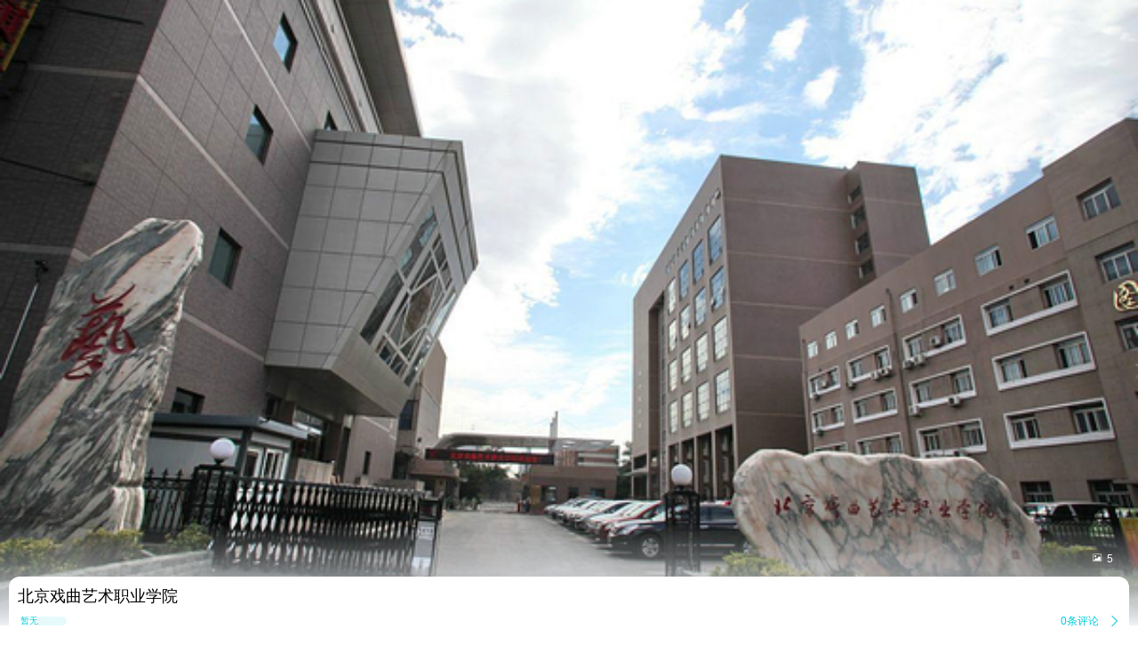

--- FILE ---
content_type: text/html;charset=UTF-8
request_url: http://touch.piao.qunar.com/touch/detail_3751409696.html
body_size: 3693
content:
<!DOCTYPE html><html><head><meta charset="utf-8"><title>北京戏曲艺术职业学院门票-去哪儿网门票预订</title><script>window.touchTimeObj = {};touchTimeObj.windowStartTime = +new Date();</script><meta content="width=device-width, initial-scale=1.0, maximum-scale=1.0, user-scalable=0" name="viewport"><meta content="yes" name="apple-mobile-web-app-capable"><meta content="black" name="apple-mobile-web-app-status-bar-style"><meta content="telephone=no" name="format-detection"><meta content="false" id="twcClient" name="twcClient"><meta name="applicable-device" content="mobile" /><meta name="keywords" content="北京戏曲艺术职业学院门票,北京戏曲艺术职业学院景点门票, 北京戏曲艺术职业学院门票价格,北京戏曲艺术职业学院打折门票,北京戏曲艺术职业学院景点门票预订,北京戏曲艺术职业学院门票预订,北京戏曲艺术职业学院, 去哪儿网门票" /><meta name="description" content="北京戏曲艺术职业学院门票多少钱，去哪儿网提供北京戏曲艺术职业学院门票的预订和北京戏曲艺术职业学院门票价格查询服务。来去哪儿网预订景点门票价格优惠，全部享受入园保障，去哪儿网是您快乐出游的更好选择！"><!-- å·¥è¡eçæ´»æ¸ é bd_source=mp_jdhd_mpicbc -->

    <meta http-equiv="Content-Security-Policy" content="default-src m2.urpass.cn *.qunar.com *.qunarzz.com *.baidu.com *.bdimg.com res.wx.qq.com *.google.cn *.google.com *.gstatic.com *.gstatic.cn *.googleapis.com *.googleapis.cn *.bdstatic.com *.c-ctrip.com 'self' 'unsafe-inline' 'unsafe-eval' data:;frame-src *;worker-src 'self' blob:;media-src 'self' *.qunarzz.com blob:;">
<meta name="location" content="province=北京;city=北京;coord="><link rel="apple-touch-icon" href="/qunar-touch.png"/><link rel="stylesheet" href="//q.qunarzz.com/piao/prd/styles/usage/touch/page/sight/detail/style@6fbe563cdcfbd86d8dce.css" /><script>touchTimeObj.cssLoadedTime = +new Date();</script></head><body><div class="mp-page" id="main-page"><div class="mp-header" style="display: none;"><a mp-role="left" class="mp-header-left mp-iconfont" href="/touch/index_%E5%8C%97%E4%BA%AC.html">&#xe458;</a><h1 mp-role="title" class="mp-header-title">北京戏曲艺术职业学院</h1></div><div class="mp-main"><div class="mp-headfigure"><div class="mp-headfigure-wrap" id="imgcontainer"><div class="mp-img-cover"></div><img class="mp-headfigure-img" src="//img1.qunarzz.com/sight/p0/1503/20/20cdf33466017cbc.water.jpg_600x330_e12fd71c.jpg" alt="北京戏曲艺术职业学院" /></div><div class="mp-imgswipeicon"><span class="mp-iconfont mp-imgswipeicon-icon">&#xf251;</span><em class="mp-imgswipeicon-number">5</em></div></div><div class="mp-baseinfo"><div class="mp-headfeagure-info"><div class="mp-headfeagure-title">北京戏曲艺术职业学院</div></div><div class="mpg-comment-info"><div class="mpg-comment-info-detail"><a href="https://touch.piao.qunar.com/touch/getCommentsAndTravelTips.htm?sightId=3751409696&pageSize=10&pageNum=1&fromType=SIGHT" class="mp-card-link"></a><div style="display: flex;align-items: center;"><span class="mp-commentcard-text" style="color:#00CAD8;">暂无点评</span><span class="mp-commentcard-desc"></span></div><div style="display: flex;align-items: center;"><span class="mp-totalcommentnum">0条评论</span><span class="mp-iconfont mp-rightarrow" style="color: #00CAD8;">&#xf3cc;</span></div></div><div style="margin-top: 14px; margin-bottom: 14px;" class="mpg-introduction-info"><a href="https://m.flight.qunar.com/shark/active/cc16868c594f193f4d7f198d810db018?sightId=3751409696&channel=touch" class="mp-card-link"></a><div style="display: flex;align-items: center;justify-content: space-between;"><span class="mp-sightcard-text">查看景点简介及开放时间</span><div><span style="color: #00CAD8;font-size: 12px;vertical-align: text-top;">简介</span><span class="mp-iconfont mp-rightarrow" style="color: #00CAD8;">&#xf3cc;</span></div></div></div></div><div class="mp-baseinfo-address" id="card-adress"><p class="mp-baseinfo-address-txt">北京市丰台区马家堡东里8号</p><div><span style="color: #00CAD8;font-size: 12px;vertical-align: text-top;">地图</span><span class="mp-iconfont mp-rightarrow" style="right: 0;color: #00CAD8;">&#xf3cc;</span></div></div></div><div mp-role="appDiscountTip" class="mp-appDiscount-tip-tabUnshow">去app享受更低价</div><div id="list-container"><div class="mp-ticket-container"><div class ="mp-ticket-shelf"><div class="mp-ticket-type-list mp-ticket-type-list-old"></div></div><div class="mp-noresult mp-border-topbottom"><h3 class="mp-noresult-caption">暂无报价</h3><div class="mp-noresult-des" id="noproduct">暂无门票预订，我们正在努力补充</div></div></div><div class="mp-recommend-container mp-border-bottom"><h3 class="mp-recommend-title">看了该景点的人还看了</h3><div class="mp-recommend-list"><a href="//touch.piao.qunar.com/touch/detail.htm?id=507738" mp-role="sightLink"><div class="mp-recommend-item"><img class="mp-recommend-img" mp-role="lazyLoadImg" data-original-src="http://img1.qunarzz.com/piao_qsight_web_piao_qsight_web/11767861859146.jpg_228x168_e11dec92.jpg"><div class="mp-recommend-info mp-border-bottom"><div class="mp-recommend-sight">北京环球度假区</div><div class="mp-recommend-price mp-price">&yen;<em class="mp-price-num">461</em><span class="mp-recommend-flag">起</span></div><div class="mp-recommend-comment"><span class="mpf-starlevel"><i class="mp-iconfont mpf-starlevel-gain" data-score="4.44" style="width:92.0%">&#xf3b3;&#xf3b3;&#xf3b3;&#xf3b3;&#xf3b3;</i><i class="mp-iconfont mpf-starlevel-total">&#xf3b3;&#xf3b3;&#xf3b3;&#xf3b3;&#xf3b3;</i></span><span class="mp-recommend-commentnum">3802条评论</span></div><div class="mp-recommend-position"><span class="mp-recommend-subposition mp-border-left">北京·通州区</span></div></div></div></a><a href="//touch.piao.qunar.com/touch/detail.htm?id=7698" mp-role="sightLink"><div class="mp-recommend-item"><img class="mp-recommend-img" mp-role="lazyLoadImg" data-original-src="http://qimgs.qunarzz.com/piao_qsight_provider_piao_qsight_web/10040h0000008s9n50143.jpg_228x168_21f07239.jpg"><div class="mp-recommend-info mp-border-bottom"><div class="mp-recommend-sight">天坛公园<span class="mp-recomment-sightstar">(5A)</span></div><div class="mp-recommend-price mp-price">&yen;<em class="mp-price-num">10</em><span class="mp-recommend-flag">起</span></div><div class="mp-recommend-comment"><span class="mpf-starlevel"><i class="mp-iconfont mpf-starlevel-gain" data-score="4.44" style="width:94.0%">&#xf3b3;&#xf3b3;&#xf3b3;&#xf3b3;&#xf3b3;</i><i class="mp-iconfont mpf-starlevel-total">&#xf3b3;&#xf3b3;&#xf3b3;&#xf3b3;&#xf3b3;</i></span><span class="mp-recommend-commentnum">7290条评论</span></div><div class="mp-recommend-position"><span class="mp-recommend-subposition mp-border-left">北京·东城区</span></div></div></div></a><a href="//touch.piao.qunar.com/touch/detail.htm?id=10204" mp-role="sightLink"><div class="mp-recommend-item"><img class="mp-recommend-img" mp-role="lazyLoadImg" data-original-src="http://qimgs.qunarzz.com/piao_qsight_provider_piao_qsight_web/10010p000000ftdk87BDF.jpg_228x168_688f24ab.jpg"><div class="mp-recommend-info mp-border-bottom"><div class="mp-recommend-sight">颐和园<span class="mp-recomment-sightstar">(5A)</span></div><div class="mp-recommend-price mp-price">&yen;<em class="mp-price-num">20</em><span class="mp-recommend-flag">起</span></div><div class="mp-recommend-comment"><span class="mpf-starlevel"><i class="mp-iconfont mpf-starlevel-gain" data-score="4.44" style="width:94.0%">&#xf3b3;&#xf3b3;&#xf3b3;&#xf3b3;&#xf3b3;</i><i class="mp-iconfont mpf-starlevel-total">&#xf3b3;&#xf3b3;&#xf3b3;&#xf3b3;&#xf3b3;</i></span><span class="mp-recommend-commentnum">34744条评论</span></div><div class="mp-recommend-position"><span class="mp-recommend-subposition mp-border-left">北京·海淀区</span></div></div></div></a><a href="//touch.piao.qunar.com/touch/detail.htm?id=3580" mp-role="sightLink"><div class="mp-recommend-item"><img class="mp-recommend-img" mp-role="lazyLoadImg" data-original-src="http://qimgs.qunarzz.com/piao_qsight_provider_piao_qsight_web/010131200046ybzogE113.jpg_228x168_4a5dfd54.jpg"><div class="mp-recommend-info mp-border-bottom"><div class="mp-recommend-sight">圆明园<span class="mp-recomment-sightstar">(5A)</span></div><div class="mp-recommend-price mp-price">&yen;<em class="mp-price-num">10</em><span class="mp-recommend-flag">起</span></div><div class="mp-recommend-comment"><span class="mpf-starlevel"><i class="mp-iconfont mpf-starlevel-gain" data-score="4.44" style="width:94.0%">&#xf3b3;&#xf3b3;&#xf3b3;&#xf3b3;&#xf3b3;</i><i class="mp-iconfont mpf-starlevel-total">&#xf3b3;&#xf3b3;&#xf3b3;&#xf3b3;&#xf3b3;</i></span><span class="mp-recommend-commentnum">22879条评论</span></div><div class="mp-recommend-position"><span class="mp-recommend-subposition mp-border-left">北京·海淀区</span></div></div></div></a><a href="//touch.piao.qunar.com/touch/detail.htm?id=9274" mp-role="sightLink"><div class="mp-recommend-item"><img class="mp-recommend-img" mp-role="lazyLoadImg" data-original-src="http://qimgs.qunarzz.com/piao_qsight_provider_piao_qsight_web/0102y12000hxkc5n61AF4.jpg_228x168_05f8bf65.jpg"><div class="mp-recommend-info mp-border-bottom"><div class="mp-recommend-sight">中国国家博物馆</div><div class="mp-recommend-price mp-price">&yen;<em class="mp-price-num">15</em><span class="mp-recommend-flag">起</span></div><div class="mp-recommend-comment"><span class="mpf-starlevel"><i class="mp-iconfont mpf-starlevel-gain" data-score="4.44" style="width:96.0%">&#xf3b3;&#xf3b3;&#xf3b3;&#xf3b3;&#xf3b3;</i><i class="mp-iconfont mpf-starlevel-total">&#xf3b3;&#xf3b3;&#xf3b3;&#xf3b3;&#xf3b3;</i></span><span class="mp-recommend-commentnum">6766条评论</span></div><div class="mp-recommend-position"><span class="mp-recommend-subposition mp-border-left">北京·东城区</span></div></div></div></a><a href="//touch.piao.qunar.com/touch/detail.htm?id=38170" mp-role="sightLink"><div class="mp-recommend-item"><img class="mp-recommend-img" mp-role="lazyLoadImg" data-original-src="http://qimgs.qunarzz.com/piao_qsight_provider_piao_qsight_web/100k0q000000gqnh8EE78.jpg_228x168_5baeb46b.jpg"><div class="mp-recommend-info mp-border-bottom"><div class="mp-recommend-sight">故宫博物院<span class="mp-recomment-sightstar">(5A)</span></div><div class="mp-recommend-price mp-price">&yen;<em class="mp-price-num">114</em><span class="mp-recommend-flag">起</span></div><div class="mp-recommend-comment"><span class="mpf-starlevel"><i class="mp-iconfont mpf-starlevel-gain" data-score="4.44" style="width:98.00000000000001%">&#xf3b3;&#xf3b3;&#xf3b3;&#xf3b3;&#xf3b3;</i><i class="mp-iconfont mpf-starlevel-total">&#xf3b3;&#xf3b3;&#xf3b3;&#xf3b3;&#xf3b3;</i></span><span class="mp-recommend-commentnum">54654条评论</span></div><div class="mp-recommend-position"><span class="mp-recommend-subposition mp-border-left">北京·东城区</span></div></div></div></a></div></div></div><a class='mp-download' mp-role="appDownLeft"></a></div><div id="qunarFooter"><!-- <script type="text/javascript" src="//touch.qunar.com/js/footer-min.js"></script><script>_qunar_footer('jingdian');</script> --></div></div><script>touchTimeObj.scriptsStartTime = +new Date();</script><script type="text/javascript" src="//q.qunarzz.com/hysdk/prd/hysdk@1.3.57.js"></script><script type="text/javascript" src="//q.qunarzz.com/hysdk/prd/plugins/hysdk.qunar@1.3.57.js"></script><script src="//q.qunarzz.com/piao/prd/scripts/touch/common/base@281388c5394c2961037e.js" type="text/javascript"></script><script src="//q.qunarzz.com/piao/prd/scripts/touch/sight/detail/page@5be8088371e73fa178a4.js" type="text/javascript"></script><script type="text/javascript" src="https://common.qunarzz.com/static/prd/pubsdk/v0/qmark.umd.js"></script><script>touchTimeObj.scriptsLoadedTime = +new Date();</script><script type="text/javascript">window['_ba_utm_l'] = 'mp';window['_ba_utm_s'] = '801';window.context = {"touchTimeObj" : touchTimeObj,sightId: "212877",foreign: "false",isLogin: "false",baiduPoint: "116.39171438734,39.868025409351",googlePoint: "116.385283,39.861769",isBaiduLogin: "false",isFromBaidu: "false",sightName: "北京戏曲艺术职业学院",sightCategory: "普通",isSidInBaiDuDuanWu22: "true",smallImages:["//img1.qunarzz.com/sight/p0/1503/20/20cdf33466017cbc.water.jpg_184x144_adacab70.jpg","//img1.qunarzz.com/sight/p0/1503/ef/ef62d113416e1bf2.water.jpg_184x144_76a14634.jpg","//img1.qunarzz.com/sight/p0/1503/ff/ff63064fa491494a.water.jpg_184x144_fa04ca10.jpg","//img1.qunarzz.com/sight/p0/1503/32/32c9377484e4fdca.water.jpg_184x144_cf985de8.jpg","//img1.qunarzz.com/sight/p0/1503/5d/5d6adade8e91f069.water.jpg_184x144_af291c1e.jpg",],bigImages:["//img1.qunarzz.com/sight/p0/1503/20/20cdf33466017cbc.water.jpg_800x800_b807866c.jpg","//img1.qunarzz.com/sight/p0/1503/ef/ef62d113416e1bf2.water.jpg_800x800_623c712c.jpg","//img1.qunarzz.com/sight/p0/1503/ff/ff63064fa491494a.water.jpg_800x800_b92625ac.jpg","//img1.qunarzz.com/sight/p0/1503/32/32c9377484e4fdca.water.jpg_800x800_7f3d9039.jpg","//img1.qunarzz.com/sight/p0/1503/5d/5d6adade8e91f069.water.jpg_800x800_6ad9956a.jpg",],isDownApp:"true",isShowUnPayOrderAlarm:"true",spotAnnouncement:"",singleTicket:""};(new ptouch.sight.detail.Page(window.context)).init('#main-page');</script><!-- <div style="display: none;"><script>var _hmt = _hmt || [];(function() {var hm = document.createElement("script");hm.src = "//hm.baidu.com/hm.js?872c8902458e482752d6b30a0135dcd0";var s = document.getElementsByTagName("script")[0];s.parentNode.insertBefore(hm, s);})();</script></div> --></body></html>

--- FILE ---
content_type: text/html;charset=UTF-8
request_url: https://touch.piao.qunar.com/touch/detail_3751409696.html
body_size: 3501
content:
<!DOCTYPE html><html><head><meta charset="utf-8"><title>北京戏曲艺术职业学院门票-去哪儿网门票预订</title><script>window.touchTimeObj = {};touchTimeObj.windowStartTime = +new Date();</script><meta content="width=device-width, initial-scale=1.0, maximum-scale=1.0, user-scalable=0" name="viewport"><meta content="yes" name="apple-mobile-web-app-capable"><meta content="black" name="apple-mobile-web-app-status-bar-style"><meta content="telephone=no" name="format-detection"><meta content="false" id="twcClient" name="twcClient"><meta name="applicable-device" content="mobile" /><meta name="keywords" content="北京戏曲艺术职业学院门票,北京戏曲艺术职业学院景点门票, 北京戏曲艺术职业学院门票价格,北京戏曲艺术职业学院打折门票,北京戏曲艺术职业学院景点门票预订,北京戏曲艺术职业学院门票预订,北京戏曲艺术职业学院, 去哪儿网门票" /><meta name="description" content="北京戏曲艺术职业学院门票多少钱，去哪儿网提供北京戏曲艺术职业学院门票的预订和北京戏曲艺术职业学院门票价格查询服务。来去哪儿网预订景点门票价格优惠，全部享受入园保障，去哪儿网是您快乐出游的更好选择！"><!-- å·¥è¡eçæ´»æ¸ é bd_source=mp_jdhd_mpicbc -->

    <meta http-equiv="Content-Security-Policy" content="default-src m2.urpass.cn *.qunar.com *.qunarzz.com *.baidu.com *.bdimg.com res.wx.qq.com *.google.cn *.google.com *.gstatic.com *.gstatic.cn *.googleapis.com *.googleapis.cn *.bdstatic.com *.c-ctrip.com 'self' 'unsafe-inline' 'unsafe-eval' data:;frame-src *;worker-src 'self' blob:;media-src 'self' *.qunarzz.com blob:;">
<meta name="location" content="province=北京;city=北京;coord="><link rel="apple-touch-icon" href="/qunar-touch.png"/><link rel="stylesheet" href="//q.qunarzz.com/piao/prd/styles/usage/touch/page/sight/detail/style@6fbe563cdcfbd86d8dce.css" /><script>touchTimeObj.cssLoadedTime = +new Date();</script></head><body><div class="mp-page" id="main-page"><div class="mp-header" style="display: none;"><a mp-role="left" class="mp-header-left mp-iconfont" href="/touch/index_%E5%8C%97%E4%BA%AC.html">&#xe458;</a><h1 mp-role="title" class="mp-header-title">北京戏曲艺术职业学院</h1></div><div class="mp-main"><div class="mp-headfigure"><div class="mp-headfigure-wrap" id="imgcontainer"><div class="mp-img-cover"></div><img class="mp-headfigure-img" src="//img1.qunarzz.com/sight/p0/1503/20/20cdf33466017cbc.water.jpg_600x330_e12fd71c.jpg" alt="北京戏曲艺术职业学院" /></div><div class="mp-imgswipeicon"><span class="mp-iconfont mp-imgswipeicon-icon">&#xf251;</span><em class="mp-imgswipeicon-number">5</em></div></div><div class="mp-baseinfo"><div class="mp-headfeagure-info"><div class="mp-headfeagure-title">北京戏曲艺术职业学院</div></div><div class="mpg-comment-info"><div class="mpg-comment-info-detail"><a href="https://touch.piao.qunar.com/touch/getCommentsAndTravelTips.htm?sightId=3751409696&pageSize=10&pageNum=1&fromType=SIGHT" class="mp-card-link"></a><div style="display: flex;align-items: center;"><span class="mp-commentcard-text" style="color:#00CAD8;">暂无点评</span><span class="mp-commentcard-desc"></span></div><div style="display: flex;align-items: center;"><span class="mp-totalcommentnum">0条评论</span><span class="mp-iconfont mp-rightarrow" style="color: #00CAD8;">&#xf3cc;</span></div></div><div style="margin-top: 14px; margin-bottom: 14px;" class="mpg-introduction-info"><a href="https://m.flight.qunar.com/shark/active/cc16868c594f193f4d7f198d810db018?sightId=3751409696&channel=touch" class="mp-card-link"></a><div style="display: flex;align-items: center;justify-content: space-between;"><span class="mp-sightcard-text">查看景点简介及开放时间</span><div><span style="color: #00CAD8;font-size: 12px;vertical-align: text-top;">简介</span><span class="mp-iconfont mp-rightarrow" style="color: #00CAD8;">&#xf3cc;</span></div></div></div></div><div class="mp-baseinfo-address" id="card-adress"><p class="mp-baseinfo-address-txt">北京市丰台区马家堡东里8号</p><div><span style="color: #00CAD8;font-size: 12px;vertical-align: text-top;">地图</span><span class="mp-iconfont mp-rightarrow" style="right: 0;color: #00CAD8;">&#xf3cc;</span></div></div></div><div mp-role="appDiscountTip" class="mp-appDiscount-tip-tabUnshow">去app享受更低价</div><div id="list-container"><div class="mp-ticket-container"><div class ="mp-ticket-shelf"><div class="mp-ticket-type-list mp-ticket-type-list-old"></div></div><div class="mp-noresult mp-border-topbottom"><h3 class="mp-noresult-caption">暂无报价</h3><div class="mp-noresult-des" id="noproduct">暂无门票预订，我们正在努力补充</div></div></div><div class="mp-recommend-container mp-border-bottom"><h3 class="mp-recommend-title">看了该景点的人还看了</h3><div class="mp-recommend-list"><a href="//touch.piao.qunar.com/touch/detail.htm?id=507738" mp-role="sightLink"><div class="mp-recommend-item"><img class="mp-recommend-img" mp-role="lazyLoadImg" data-original-src="https://imgs.qunarzz.com/piao_qsight_web_piao_qsight_web/11767861859146.jpg_228x168_e11dec92.jpg"><div class="mp-recommend-info mp-border-bottom"><div class="mp-recommend-sight">北京环球度假区</div><div class="mp-recommend-price mp-price">&yen;<em class="mp-price-num">461</em><span class="mp-recommend-flag">起</span></div><div class="mp-recommend-comment"><span class="mpf-starlevel"><i class="mp-iconfont mpf-starlevel-gain" data-score="4.44" style="width:92.0%">&#xf3b3;&#xf3b3;&#xf3b3;&#xf3b3;&#xf3b3;</i><i class="mp-iconfont mpf-starlevel-total">&#xf3b3;&#xf3b3;&#xf3b3;&#xf3b3;&#xf3b3;</i></span><span class="mp-recommend-commentnum">3802条评论</span></div><div class="mp-recommend-position"><span class="mp-recommend-subposition mp-border-left">北京·通州区</span></div></div></div></a><a href="//touch.piao.qunar.com/touch/detail.htm?id=7698" mp-role="sightLink"><div class="mp-recommend-item"><img class="mp-recommend-img" mp-role="lazyLoadImg" data-original-src="https://qimgs.qunarzz.com/piao_qsight_provider_piao_qsight_web/10040h0000008s9n50143.jpg_228x168_21f07239.jpg"><div class="mp-recommend-info mp-border-bottom"><div class="mp-recommend-sight">天坛公园<span class="mp-recomment-sightstar">(5A)</span></div><div class="mp-recommend-price mp-price">&yen;<em class="mp-price-num">10</em><span class="mp-recommend-flag">起</span></div><div class="mp-recommend-comment"><span class="mpf-starlevel"><i class="mp-iconfont mpf-starlevel-gain" data-score="4.44" style="width:94.0%">&#xf3b3;&#xf3b3;&#xf3b3;&#xf3b3;&#xf3b3;</i><i class="mp-iconfont mpf-starlevel-total">&#xf3b3;&#xf3b3;&#xf3b3;&#xf3b3;&#xf3b3;</i></span><span class="mp-recommend-commentnum">7290条评论</span></div><div class="mp-recommend-position"><span class="mp-recommend-subposition mp-border-left">北京·东城区</span></div></div></div></a><a href="//touch.piao.qunar.com/touch/detail.htm?id=10204" mp-role="sightLink"><div class="mp-recommend-item"><img class="mp-recommend-img" mp-role="lazyLoadImg" data-original-src="https://qimgs.qunarzz.com/piao_qsight_provider_piao_qsight_web/10010p000000ftdk87BDF.jpg_228x168_688f24ab.jpg"><div class="mp-recommend-info mp-border-bottom"><div class="mp-recommend-sight">颐和园<span class="mp-recomment-sightstar">(5A)</span></div><div class="mp-recommend-price mp-price">&yen;<em class="mp-price-num">20</em><span class="mp-recommend-flag">起</span></div><div class="mp-recommend-comment"><span class="mpf-starlevel"><i class="mp-iconfont mpf-starlevel-gain" data-score="4.44" style="width:94.0%">&#xf3b3;&#xf3b3;&#xf3b3;&#xf3b3;&#xf3b3;</i><i class="mp-iconfont mpf-starlevel-total">&#xf3b3;&#xf3b3;&#xf3b3;&#xf3b3;&#xf3b3;</i></span><span class="mp-recommend-commentnum">34744条评论</span></div><div class="mp-recommend-position"><span class="mp-recommend-subposition mp-border-left">北京·海淀区</span></div></div></div></a><a href="//touch.piao.qunar.com/touch/detail.htm?id=3580" mp-role="sightLink"><div class="mp-recommend-item"><img class="mp-recommend-img" mp-role="lazyLoadImg" data-original-src="https://qimgs.qunarzz.com/piao_qsight_provider_piao_qsight_web/010131200046ybzogE113.jpg_228x168_4a5dfd54.jpg"><div class="mp-recommend-info mp-border-bottom"><div class="mp-recommend-sight">圆明园<span class="mp-recomment-sightstar">(5A)</span></div><div class="mp-recommend-price mp-price">&yen;<em class="mp-price-num">10</em><span class="mp-recommend-flag">起</span></div><div class="mp-recommend-comment"><span class="mpf-starlevel"><i class="mp-iconfont mpf-starlevel-gain" data-score="4.44" style="width:94.0%">&#xf3b3;&#xf3b3;&#xf3b3;&#xf3b3;&#xf3b3;</i><i class="mp-iconfont mpf-starlevel-total">&#xf3b3;&#xf3b3;&#xf3b3;&#xf3b3;&#xf3b3;</i></span><span class="mp-recommend-commentnum">22879条评论</span></div><div class="mp-recommend-position"><span class="mp-recommend-subposition mp-border-left">北京·海淀区</span></div></div></div></a><a href="//touch.piao.qunar.com/touch/detail.htm?id=9274" mp-role="sightLink"><div class="mp-recommend-item"><img class="mp-recommend-img" mp-role="lazyLoadImg" data-original-src="https://qimgs.qunarzz.com/piao_qsight_provider_piao_qsight_web/0102y12000hxkc5n61AF4.jpg_228x168_05f8bf65.jpg"><div class="mp-recommend-info mp-border-bottom"><div class="mp-recommend-sight">中国国家博物馆</div><div class="mp-recommend-price mp-price">&yen;<em class="mp-price-num">15</em><span class="mp-recommend-flag">起</span></div><div class="mp-recommend-comment"><span class="mpf-starlevel"><i class="mp-iconfont mpf-starlevel-gain" data-score="4.44" style="width:96.0%">&#xf3b3;&#xf3b3;&#xf3b3;&#xf3b3;&#xf3b3;</i><i class="mp-iconfont mpf-starlevel-total">&#xf3b3;&#xf3b3;&#xf3b3;&#xf3b3;&#xf3b3;</i></span><span class="mp-recommend-commentnum">6766条评论</span></div><div class="mp-recommend-position"><span class="mp-recommend-subposition mp-border-left">北京·东城区</span></div></div></div></a><a href="//touch.piao.qunar.com/touch/detail.htm?id=38170" mp-role="sightLink"><div class="mp-recommend-item"><img class="mp-recommend-img" mp-role="lazyLoadImg" data-original-src="https://qimgs.qunarzz.com/piao_qsight_provider_piao_qsight_web/100k0q000000gqnh8EE78.jpg_228x168_5baeb46b.jpg"><div class="mp-recommend-info mp-border-bottom"><div class="mp-recommend-sight">故宫博物院<span class="mp-recomment-sightstar">(5A)</span></div><div class="mp-recommend-price mp-price">&yen;<em class="mp-price-num">114</em><span class="mp-recommend-flag">起</span></div><div class="mp-recommend-comment"><span class="mpf-starlevel"><i class="mp-iconfont mpf-starlevel-gain" data-score="4.44" style="width:98.00000000000001%">&#xf3b3;&#xf3b3;&#xf3b3;&#xf3b3;&#xf3b3;</i><i class="mp-iconfont mpf-starlevel-total">&#xf3b3;&#xf3b3;&#xf3b3;&#xf3b3;&#xf3b3;</i></span><span class="mp-recommend-commentnum">54654条评论</span></div><div class="mp-recommend-position"><span class="mp-recommend-subposition mp-border-left">北京·东城区</span></div></div></div></a></div></div></div><a class='mp-download' mp-role="appDownLeft"></a></div><div id="qunarFooter"><!-- <script type="text/javascript" src="//touch.qunar.com/js/footer-min.js"></script><script>_qunar_footer('jingdian');</script> --></div></div><script>touchTimeObj.scriptsStartTime = +new Date();</script><script type="text/javascript" src="//q.qunarzz.com/hysdk/prd/hysdk@1.3.57.js"></script><script type="text/javascript" src="//q.qunarzz.com/hysdk/prd/plugins/hysdk.qunar@1.3.57.js"></script><script src="//q.qunarzz.com/piao/prd/scripts/touch/common/base@281388c5394c2961037e.js" type="text/javascript"></script><script src="//q.qunarzz.com/piao/prd/scripts/touch/sight/detail/page@5be8088371e73fa178a4.js" type="text/javascript"></script><script type="text/javascript" src="https://common.qunarzz.com/static/prd/pubsdk/v0/qmark.umd.js"></script><script>touchTimeObj.scriptsLoadedTime = +new Date();</script><script type="text/javascript">window['_ba_utm_l'] = 'mp';window['_ba_utm_s'] = '801';window.context = {"touchTimeObj" : touchTimeObj,sightId: "212877",foreign: "false",isLogin: "false",baiduPoint: "116.39171438734,39.868025409351",googlePoint: "116.385283,39.861769",isBaiduLogin: "false",isFromBaidu: "false",sightName: "北京戏曲艺术职业学院",sightCategory: "普通",isSidInBaiDuDuanWu22: "true",smallImages:["//img1.qunarzz.com/sight/p0/1503/20/20cdf33466017cbc.water.jpg_184x144_adacab70.jpg","//img1.qunarzz.com/sight/p0/1503/ef/ef62d113416e1bf2.water.jpg_184x144_76a14634.jpg","//img1.qunarzz.com/sight/p0/1503/ff/ff63064fa491494a.water.jpg_184x144_fa04ca10.jpg","//img1.qunarzz.com/sight/p0/1503/32/32c9377484e4fdca.water.jpg_184x144_cf985de8.jpg","//img1.qunarzz.com/sight/p0/1503/5d/5d6adade8e91f069.water.jpg_184x144_af291c1e.jpg",],bigImages:["//img1.qunarzz.com/sight/p0/1503/20/20cdf33466017cbc.water.jpg_800x800_b807866c.jpg","//img1.qunarzz.com/sight/p0/1503/ef/ef62d113416e1bf2.water.jpg_800x800_623c712c.jpg","//img1.qunarzz.com/sight/p0/1503/ff/ff63064fa491494a.water.jpg_800x800_b92625ac.jpg","//img1.qunarzz.com/sight/p0/1503/32/32c9377484e4fdca.water.jpg_800x800_7f3d9039.jpg","//img1.qunarzz.com/sight/p0/1503/5d/5d6adade8e91f069.water.jpg_800x800_6ad9956a.jpg",],isDownApp:"true",isShowUnPayOrderAlarm:"true",spotAnnouncement:"",singleTicket:""};(new ptouch.sight.detail.Page(window.context)).init('#main-page');</script><!-- <div style="display: none;"><script>var _hmt = _hmt || [];(function() {var hm = document.createElement("script");hm.src = "//hm.baidu.com/hm.js?872c8902458e482752d6b30a0135dcd0";var s = document.getElementsByTagName("script")[0];s.parentNode.insertBefore(hm, s);})();</script></div> --></body></html>